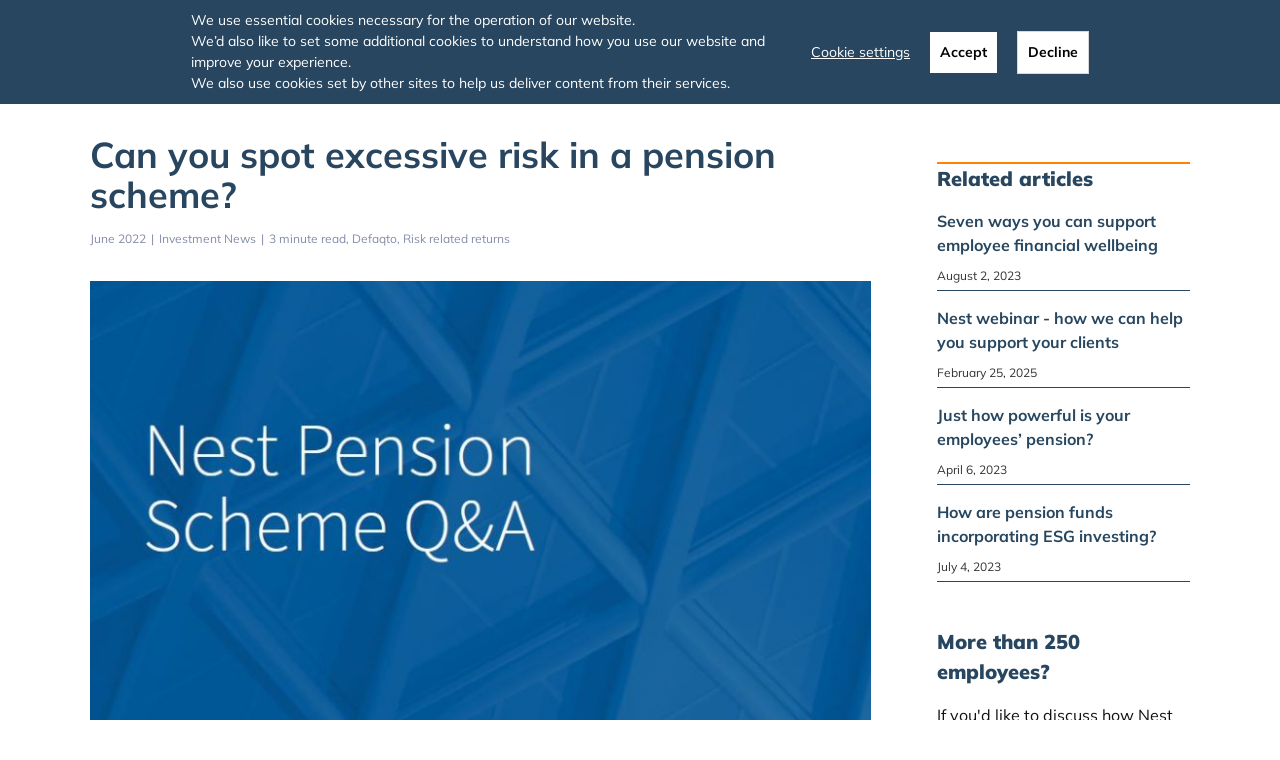

--- FILE ---
content_type: text/html; charset=UTF-8
request_url: https://nestviews.org.uk/can-you-spot-excessive-risk-in-a-pension-scheme/
body_size: 18214
content:
<!DOCTYPE html><html class="avada-html-layout-wide avada-html-header-position-top" lang="en-GB" prefix="og: http://ogp.me/ns# fb: http://ogp.me/ns/fb#"><head><meta http-equiv="X-UA-Compatible" content="IE=edge" /><meta http-equiv="Content-Type" content="text/html; charset=utf-8"/><meta name="viewport" content="width=device-width, initial-scale=1" /><meta name='robots' content='index, follow, max-image-preview:large, max-snippet:-1, max-video-preview:-1' /><link media="all" href="https://nestviews.org.uk/wp-content/cache/autoptimize/css/autoptimize_859152fa06f6523ea468b20a97271762.css" rel="stylesheet"><title>Can you spot excessive risk in a pension scheme? - Nest views</title><meta name="description" content="NEST is the workplace pension scheme set up by the government. At NEST views we share expertise, insight and thought leadership for employers." /><link rel="canonical" href="https://nestviews.org.uk/can-you-spot-excessive-risk-in-a-pension-scheme/" /><meta property="og:locale" content="en_GB" /><meta property="og:type" content="article" /><meta property="og:title" content="Can you spot excessive risk in a pension scheme? - Nest views" /><meta property="og:description" content="NEST is the workplace pension scheme set up by the government. At NEST views we share expertise, insight and thought leadership for employers." /><meta property="og:url" content="https://nestviews.org.uk/can-you-spot-excessive-risk-in-a-pension-scheme/" /><meta property="og:site_name" content="Nest views" /><meta property="article:published_time" content="2022-06-22T16:20:08+00:00" /><meta property="article:modified_time" content="2022-08-03T08:44:09+00:00" /><meta property="og:image" content="https://nestviews.org.uk/wp-content/uploads/2022/06/Defaqto-QA.jpg" /><meta property="og:image:width" content="827" /><meta property="og:image:height" content="496" /><meta property="og:image:type" content="image/jpeg" /><meta name="author" content="Thomas Underwood" /><meta name="twitter:card" content="summary_large_image" /><meta name="twitter:label1" content="Written by" /><meta name="twitter:data1" content="Thomas Underwood" /><meta name="twitter:label2" content="Estimated reading time" /><meta name="twitter:data2" content="3 minutes" /> <script type="application/ld+json" class="yoast-schema-graph">{"@context":"https://schema.org","@graph":[{"@type":"Article","@id":"https://nestviews.org.uk/can-you-spot-excessive-risk-in-a-pension-scheme/#article","isPartOf":{"@id":"https://nestviews.org.uk/can-you-spot-excessive-risk-in-a-pension-scheme/"},"author":{"name":"Thomas Underwood","@id":"https://nestviews.org.uk/#/schema/person/a05aead00d3c7a4f508296935c8ac491"},"headline":"Can you spot excessive risk in a pension scheme?","datePublished":"2022-06-22T16:20:08+00:00","dateModified":"2022-08-03T08:44:09+00:00","mainEntityOfPage":{"@id":"https://nestviews.org.uk/can-you-spot-excessive-risk-in-a-pension-scheme/"},"wordCount":604,"commentCount":0,"publisher":{"@id":"https://nestviews.org.uk/#organization"},"image":{"@id":"https://nestviews.org.uk/can-you-spot-excessive-risk-in-a-pension-scheme/#primaryimage"},"thumbnailUrl":"https://nestviews.org.uk/wp-content/uploads/2022/06/Defaqto-QA.jpg","keywords":["3 minute read","Defaqto","Risk related returns"],"articleSection":["Investment News"],"inLanguage":"en-GB","potentialAction":[{"@type":"CommentAction","name":"Comment","target":["https://nestviews.org.uk/can-you-spot-excessive-risk-in-a-pension-scheme/#respond"]}]},{"@type":"WebPage","@id":"https://nestviews.org.uk/can-you-spot-excessive-risk-in-a-pension-scheme/","url":"https://nestviews.org.uk/can-you-spot-excessive-risk-in-a-pension-scheme/","name":"Can you spot excessive risk in a pension scheme? - Nest views","isPartOf":{"@id":"https://nestviews.org.uk/#website"},"primaryImageOfPage":{"@id":"https://nestviews.org.uk/can-you-spot-excessive-risk-in-a-pension-scheme/#primaryimage"},"image":{"@id":"https://nestviews.org.uk/can-you-spot-excessive-risk-in-a-pension-scheme/#primaryimage"},"thumbnailUrl":"https://nestviews.org.uk/wp-content/uploads/2022/06/Defaqto-QA.jpg","datePublished":"2022-06-22T16:20:08+00:00","dateModified":"2022-08-03T08:44:09+00:00","description":"NEST is the workplace pension scheme set up by the government. At NEST views we share expertise, insight and thought leadership for employers.","breadcrumb":{"@id":"https://nestviews.org.uk/can-you-spot-excessive-risk-in-a-pension-scheme/#breadcrumb"},"inLanguage":"en-GB","potentialAction":[{"@type":"ReadAction","target":["https://nestviews.org.uk/can-you-spot-excessive-risk-in-a-pension-scheme/"]}]},{"@type":"ImageObject","inLanguage":"en-GB","@id":"https://nestviews.org.uk/can-you-spot-excessive-risk-in-a-pension-scheme/#primaryimage","url":"https://nestviews.org.uk/wp-content/uploads/2022/06/Defaqto-QA.jpg","contentUrl":"https://nestviews.org.uk/wp-content/uploads/2022/06/Defaqto-QA.jpg","width":827,"height":496},{"@type":"BreadcrumbList","@id":"https://nestviews.org.uk/can-you-spot-excessive-risk-in-a-pension-scheme/#breadcrumb","itemListElement":[{"@type":"ListItem","position":1,"name":"Home","item":"https://nestviews.org.uk/"},{"@type":"ListItem","position":2,"name":"Can you spot excessive risk in a pension scheme?"}]},{"@type":"WebSite","@id":"https://nestviews.org.uk/#website","url":"https://nestviews.org.uk/","name":"Nest views","description":"Latest views and thought leadership ","publisher":{"@id":"https://nestviews.org.uk/#organization"},"potentialAction":[{"@type":"SearchAction","target":{"@type":"EntryPoint","urlTemplate":"https://nestviews.org.uk/?s={search_term_string}"},"query-input":{"@type":"PropertyValueSpecification","valueRequired":true,"valueName":"search_term_string"}}],"inLanguage":"en-GB"},{"@type":"Organization","@id":"https://nestviews.org.uk/#organization","name":"NEST Corporation","url":"https://nestviews.org.uk/","logo":{"@type":"ImageObject","inLanguage":"en-GB","@id":"https://nestviews.org.uk/#/schema/logo/image/","url":"https://nestviews.org.uk/wp-content/uploads/2018/09/Nest-pensions-180px.png","contentUrl":"https://nestviews.org.uk/wp-content/uploads/2018/09/Nest-pensions-180px.png","width":161,"height":180,"caption":"NEST Corporation"},"image":{"@id":"https://nestviews.org.uk/#/schema/logo/image/"}},{"@type":"Person","@id":"https://nestviews.org.uk/#/schema/person/a05aead00d3c7a4f508296935c8ac491","name":"Thomas Underwood","image":{"@type":"ImageObject","inLanguage":"en-GB","@id":"https://nestviews.org.uk/#/schema/person/image/","url":"https://secure.gravatar.com/avatar/f94b09a2b0dd8c467c613c66110ed0f3ff2eb416b5acd8454ca34456c690fbf4?s=96&d=mm&r=g","contentUrl":"https://secure.gravatar.com/avatar/f94b09a2b0dd8c467c613c66110ed0f3ff2eb416b5acd8454ca34456c690fbf4?s=96&d=mm&r=g","caption":"Thomas Underwood"},"url":"https://nestviews.org.uk/author/thomas-underwood/"}]}</script> <link rel='dns-prefetch' href='//static.addtoany.com' /><link rel="alternate" type="application/rss+xml" title="Nest views &raquo; Feed" href="https://nestviews.org.uk/feed/" /><link rel="alternate" type="application/rss+xml" title="Nest views &raquo; Comments Feed" href="https://nestviews.org.uk/comments/feed/" /><link rel="shortcut icon" href="https://nestviews.org.uk/wp-content/uploads/2018/09/Nest-32px.png" type="image/x-icon" /><link rel="icon" sizes="192x192" href="https://nestviews.org.uk/wp-content/uploads/2018/09/Nest-57px.png"><meta name="msapplication-TileImage" content="https://nestviews.org.uk/wp-content/uploads/2018/09/Nest-72px.png"><link rel="alternate" type="application/rss+xml" title="Nest views &raquo; Can you spot excessive risk in a pension scheme? Comments Feed" href="https://nestviews.org.uk/can-you-spot-excessive-risk-in-a-pension-scheme/feed/" /><link rel="alternate" title="oEmbed (JSON)" type="application/json+oembed" href="https://nestviews.org.uk/wp-json/oembed/1.0/embed?url=https%3A%2F%2Fnestviews.org.uk%2Fcan-you-spot-excessive-risk-in-a-pension-scheme%2F" /><link rel="alternate" title="oEmbed (XML)" type="text/xml+oembed" href="https://nestviews.org.uk/wp-json/oembed/1.0/embed?url=https%3A%2F%2Fnestviews.org.uk%2Fcan-you-spot-excessive-risk-in-a-pension-scheme%2F&#038;format=xml" /><meta name="description" content="Examining unrewarded risk
When it comes to investments, risk isn’t a bad word. A certain amount is necessary for any reward to be gained. Upside risk is the measure of the potential for an investment to gain in value. Measures of downside risk estimate how much the investment could decline in value if market conditions"/><meta property="og:locale" content="en_GB"/><meta property="og:type" content="article"/><meta property="og:site_name" content="Nest views"/><meta property="og:title" content="Can you spot excessive risk in a pension scheme? - Nest views"/><meta property="og:description" content="Examining unrewarded risk
When it comes to investments, risk isn’t a bad word. A certain amount is necessary for any reward to be gained. Upside risk is the measure of the potential for an investment to gain in value. Measures of downside risk estimate how much the investment could decline in value if market conditions"/><meta property="og:url" content="https://nestviews.org.uk/can-you-spot-excessive-risk-in-a-pension-scheme/"/><meta property="article:published_time" content="2022-06-22T16:20:08+00:00"/><meta property="article:modified_time" content="2022-08-03T08:44:09+00:00"/><meta name="author" content="Thomas Underwood"/><meta property="og:image" content="https://nestviews.org.uk/wp-content/uploads/2022/06/Defaqto-QA.jpg"/><meta property="og:image:width" content="827"/><meta property="og:image:height" content="496"/><meta property="og:image:type" content="image/jpeg"/><style id='wp-img-auto-sizes-contain-inline-css' type='text/css'>img:is([sizes=auto i],[sizes^="auto," i]){contain-intrinsic-size:3000px 1500px}
/*# sourceURL=wp-img-auto-sizes-contain-inline-css */</style><style id='addtoany-inline-css' type='text/css'>.addtoany_content{
	margin-top: -10px;
    margin-bottom: 10px;
}

.a2a_kit .a2a_svg {
    border: 1px solid #28465f !important;
    border-radius: 50% !important;
	padding: 2px;
}
/*# sourceURL=addtoany-inline-css */</style><style id='wpgdprc.css-inline-css' type='text/css'>div.wpgdprc .wpgdprc-switch .wpgdprc-switch-inner:before { content: 'Yes'; }
            div.wpgdprc .wpgdprc-switch .wpgdprc-switch-inner:after { content: 'No'; }
        
/*# sourceURL=wpgdprc.css-inline-css */</style><link rel='stylesheet' id='fusion-dynamic-css-css' href='https://nestviews.org.uk/wp-content/uploads/fusion-styles/a3b9922611ca24c6ec9cc1376de717f4.min.css?ver=3.14' type='text/css' media='all' /> <script type="text/javascript" id="addtoany-core-js-before">window.a2a_config=window.a2a_config||{};a2a_config.callbacks=[];a2a_config.overlays=[];a2a_config.templates={};a2a_localize = {
	Share: "Share",
	Save: "Save",
	Subscribe: "Subscribe",
	Email: "Email",
	Bookmark: "Bookmark",
	ShowAll: "Show All",
	ShowLess: "Show less",
	FindServices: "Find service(s)",
	FindAnyServiceToAddTo: "Instantly find any service to add to",
	PoweredBy: "Powered by",
	ShareViaEmail: "Share via email",
	SubscribeViaEmail: "Subscribe via email",
	BookmarkInYourBrowser: "Bookmark in your browser",
	BookmarkInstructions: "Press Ctrl+D or \u2318+D to bookmark this page",
	AddToYourFavorites: "Add to your favourites",
	SendFromWebOrProgram: "Send from any email address or email program",
	EmailProgram: "Email program",
	More: "More&#8230;",
	ThanksForSharing: "Thanks for sharing!",
	ThanksForFollowing: "Thanks for following!"
};

a2a_config.icon_color="transparent,#28465f";

//# sourceURL=addtoany-core-js-before</script> <script type="text/javascript" defer src="https://static.addtoany.com/menu/page.js" id="addtoany-core-js"></script> <script type="text/javascript" src="https://nestviews.org.uk/wp-includes/js/jquery/jquery.min.js?ver=3.7.1" id="jquery-core-js"></script> <link rel="https://api.w.org/" href="https://nestviews.org.uk/wp-json/" /><link rel="alternate" title="JSON" type="application/json" href="https://nestviews.org.uk/wp-json/wp/v2/posts/13713" /><link rel="EditURI" type="application/rsd+xml" title="RSD" href="https://nestviews.org.uk/xmlrpc.php?rsd" /><meta name="generator" content="WordPress 6.9" /><link rel='shortlink' href='https://nestviews.org.uk/?p=13713' /><style type="text/css" id="css-fb-visibility">@media screen and (max-width: 640px){.fusion-no-small-visibility{display:none !important;}body .sm-text-align-center{text-align:center !important;}body .sm-text-align-left{text-align:left !important;}body .sm-text-align-right{text-align:right !important;}body .sm-text-align-justify{text-align:justify !important;}body .sm-flex-align-center{justify-content:center !important;}body .sm-flex-align-flex-start{justify-content:flex-start !important;}body .sm-flex-align-flex-end{justify-content:flex-end !important;}body .sm-mx-auto{margin-left:auto !important;margin-right:auto !important;}body .sm-ml-auto{margin-left:auto !important;}body .sm-mr-auto{margin-right:auto !important;}body .fusion-absolute-position-small{position:absolute;top:auto;width:100%;}.awb-sticky.awb-sticky-small{ position: sticky; top: var(--awb-sticky-offset,0); }}@media screen and (min-width: 641px) and (max-width: 1024px){.fusion-no-medium-visibility{display:none !important;}body .md-text-align-center{text-align:center !important;}body .md-text-align-left{text-align:left !important;}body .md-text-align-right{text-align:right !important;}body .md-text-align-justify{text-align:justify !important;}body .md-flex-align-center{justify-content:center !important;}body .md-flex-align-flex-start{justify-content:flex-start !important;}body .md-flex-align-flex-end{justify-content:flex-end !important;}body .md-mx-auto{margin-left:auto !important;margin-right:auto !important;}body .md-ml-auto{margin-left:auto !important;}body .md-mr-auto{margin-right:auto !important;}body .fusion-absolute-position-medium{position:absolute;top:auto;width:100%;}.awb-sticky.awb-sticky-medium{ position: sticky; top: var(--awb-sticky-offset,0); }}@media screen and (min-width: 1025px){.fusion-no-large-visibility{display:none !important;}body .lg-text-align-center{text-align:center !important;}body .lg-text-align-left{text-align:left !important;}body .lg-text-align-right{text-align:right !important;}body .lg-text-align-justify{text-align:justify !important;}body .lg-flex-align-center{justify-content:center !important;}body .lg-flex-align-flex-start{justify-content:flex-start !important;}body .lg-flex-align-flex-end{justify-content:flex-end !important;}body .lg-mx-auto{margin-left:auto !important;margin-right:auto !important;}body .lg-ml-auto{margin-left:auto !important;}body .lg-mr-auto{margin-right:auto !important;}body .fusion-absolute-position-large{position:absolute;top:auto;width:100%;}.awb-sticky.awb-sticky-large{ position: sticky; top: var(--awb-sticky-offset,0); }}</style> <script type="text/javascript">var doc = document.documentElement;
			doc.setAttribute( 'data-useragent', navigator.userAgent );</script> <style></style><style id='global-styles-inline-css' type='text/css'>:root{--wp--preset--aspect-ratio--square: 1;--wp--preset--aspect-ratio--4-3: 4/3;--wp--preset--aspect-ratio--3-4: 3/4;--wp--preset--aspect-ratio--3-2: 3/2;--wp--preset--aspect-ratio--2-3: 2/3;--wp--preset--aspect-ratio--16-9: 16/9;--wp--preset--aspect-ratio--9-16: 9/16;--wp--preset--color--black: #000000;--wp--preset--color--cyan-bluish-gray: #abb8c3;--wp--preset--color--white: #ffffff;--wp--preset--color--pale-pink: #f78da7;--wp--preset--color--vivid-red: #cf2e2e;--wp--preset--color--luminous-vivid-orange: #ff6900;--wp--preset--color--luminous-vivid-amber: #fcb900;--wp--preset--color--light-green-cyan: #7bdcb5;--wp--preset--color--vivid-green-cyan: #00d084;--wp--preset--color--pale-cyan-blue: #8ed1fc;--wp--preset--color--vivid-cyan-blue: #0693e3;--wp--preset--color--vivid-purple: #9b51e0;--wp--preset--color--awb-color-1: rgba(255,255,255,1);--wp--preset--color--awb-color-2: rgba(246,246,246,1);--wp--preset--color--awb-color-3: rgba(233,241,253,1);--wp--preset--color--awb-color-4: rgba(240,88,88,1);--wp--preset--color--awb-color-5: rgba(116,116,116,1);--wp--preset--color--awb-color-6: rgba(34,136,68,1);--wp--preset--color--awb-color-7: rgba(40,70,95,1);--wp--preset--color--awb-color-8: rgba(51,51,51,1);--wp--preset--color--awb-color-custom-10: rgba(160,206,78,1);--wp--preset--color--awb-color-custom-11: rgba(224,222,222,1);--wp--preset--color--awb-color-custom-12: rgba(0,0,0,1);--wp--preset--color--awb-color-custom-13: rgba(255,130,1,1);--wp--preset--color--awb-color-custom-14: rgba(235,234,234,1);--wp--preset--color--awb-color-custom-15: rgba(229,229,229,1);--wp--preset--color--awb-color-custom-16: rgba(50,89,119,1);--wp--preset--color--awb-color-custom-17: rgba(17,17,17,1);--wp--preset--color--awb-color-custom-18: rgba(249,249,249,1);--wp--preset--gradient--vivid-cyan-blue-to-vivid-purple: linear-gradient(135deg,rgb(6,147,227) 0%,rgb(155,81,224) 100%);--wp--preset--gradient--light-green-cyan-to-vivid-green-cyan: linear-gradient(135deg,rgb(122,220,180) 0%,rgb(0,208,130) 100%);--wp--preset--gradient--luminous-vivid-amber-to-luminous-vivid-orange: linear-gradient(135deg,rgb(252,185,0) 0%,rgb(255,105,0) 100%);--wp--preset--gradient--luminous-vivid-orange-to-vivid-red: linear-gradient(135deg,rgb(255,105,0) 0%,rgb(207,46,46) 100%);--wp--preset--gradient--very-light-gray-to-cyan-bluish-gray: linear-gradient(135deg,rgb(238,238,238) 0%,rgb(169,184,195) 100%);--wp--preset--gradient--cool-to-warm-spectrum: linear-gradient(135deg,rgb(74,234,220) 0%,rgb(151,120,209) 20%,rgb(207,42,186) 40%,rgb(238,44,130) 60%,rgb(251,105,98) 80%,rgb(254,248,76) 100%);--wp--preset--gradient--blush-light-purple: linear-gradient(135deg,rgb(255,206,236) 0%,rgb(152,150,240) 100%);--wp--preset--gradient--blush-bordeaux: linear-gradient(135deg,rgb(254,205,165) 0%,rgb(254,45,45) 50%,rgb(107,0,62) 100%);--wp--preset--gradient--luminous-dusk: linear-gradient(135deg,rgb(255,203,112) 0%,rgb(199,81,192) 50%,rgb(65,88,208) 100%);--wp--preset--gradient--pale-ocean: linear-gradient(135deg,rgb(255,245,203) 0%,rgb(182,227,212) 50%,rgb(51,167,181) 100%);--wp--preset--gradient--electric-grass: linear-gradient(135deg,rgb(202,248,128) 0%,rgb(113,206,126) 100%);--wp--preset--gradient--midnight: linear-gradient(135deg,rgb(2,3,129) 0%,rgb(40,116,252) 100%);--wp--preset--font-size--small: 12px;--wp--preset--font-size--medium: 20px;--wp--preset--font-size--large: 24px;--wp--preset--font-size--x-large: 42px;--wp--preset--font-size--normal: 16px;--wp--preset--font-size--xlarge: 32px;--wp--preset--font-size--huge: 48px;--wp--preset--spacing--20: 0.44rem;--wp--preset--spacing--30: 0.67rem;--wp--preset--spacing--40: 1rem;--wp--preset--spacing--50: 1.5rem;--wp--preset--spacing--60: 2.25rem;--wp--preset--spacing--70: 3.38rem;--wp--preset--spacing--80: 5.06rem;--wp--preset--shadow--natural: 6px 6px 9px rgba(0, 0, 0, 0.2);--wp--preset--shadow--deep: 12px 12px 50px rgba(0, 0, 0, 0.4);--wp--preset--shadow--sharp: 6px 6px 0px rgba(0, 0, 0, 0.2);--wp--preset--shadow--outlined: 6px 6px 0px -3px rgb(255, 255, 255), 6px 6px rgb(0, 0, 0);--wp--preset--shadow--crisp: 6px 6px 0px rgb(0, 0, 0);}:where(.is-layout-flex){gap: 0.5em;}:where(.is-layout-grid){gap: 0.5em;}body .is-layout-flex{display: flex;}.is-layout-flex{flex-wrap: wrap;align-items: center;}.is-layout-flex > :is(*, div){margin: 0;}body .is-layout-grid{display: grid;}.is-layout-grid > :is(*, div){margin: 0;}:where(.wp-block-columns.is-layout-flex){gap: 2em;}:where(.wp-block-columns.is-layout-grid){gap: 2em;}:where(.wp-block-post-template.is-layout-flex){gap: 1.25em;}:where(.wp-block-post-template.is-layout-grid){gap: 1.25em;}.has-black-color{color: var(--wp--preset--color--black) !important;}.has-cyan-bluish-gray-color{color: var(--wp--preset--color--cyan-bluish-gray) !important;}.has-white-color{color: var(--wp--preset--color--white) !important;}.has-pale-pink-color{color: var(--wp--preset--color--pale-pink) !important;}.has-vivid-red-color{color: var(--wp--preset--color--vivid-red) !important;}.has-luminous-vivid-orange-color{color: var(--wp--preset--color--luminous-vivid-orange) !important;}.has-luminous-vivid-amber-color{color: var(--wp--preset--color--luminous-vivid-amber) !important;}.has-light-green-cyan-color{color: var(--wp--preset--color--light-green-cyan) !important;}.has-vivid-green-cyan-color{color: var(--wp--preset--color--vivid-green-cyan) !important;}.has-pale-cyan-blue-color{color: var(--wp--preset--color--pale-cyan-blue) !important;}.has-vivid-cyan-blue-color{color: var(--wp--preset--color--vivid-cyan-blue) !important;}.has-vivid-purple-color{color: var(--wp--preset--color--vivid-purple) !important;}.has-black-background-color{background-color: var(--wp--preset--color--black) !important;}.has-cyan-bluish-gray-background-color{background-color: var(--wp--preset--color--cyan-bluish-gray) !important;}.has-white-background-color{background-color: var(--wp--preset--color--white) !important;}.has-pale-pink-background-color{background-color: var(--wp--preset--color--pale-pink) !important;}.has-vivid-red-background-color{background-color: var(--wp--preset--color--vivid-red) !important;}.has-luminous-vivid-orange-background-color{background-color: var(--wp--preset--color--luminous-vivid-orange) !important;}.has-luminous-vivid-amber-background-color{background-color: var(--wp--preset--color--luminous-vivid-amber) !important;}.has-light-green-cyan-background-color{background-color: var(--wp--preset--color--light-green-cyan) !important;}.has-vivid-green-cyan-background-color{background-color: var(--wp--preset--color--vivid-green-cyan) !important;}.has-pale-cyan-blue-background-color{background-color: var(--wp--preset--color--pale-cyan-blue) !important;}.has-vivid-cyan-blue-background-color{background-color: var(--wp--preset--color--vivid-cyan-blue) !important;}.has-vivid-purple-background-color{background-color: var(--wp--preset--color--vivid-purple) !important;}.has-black-border-color{border-color: var(--wp--preset--color--black) !important;}.has-cyan-bluish-gray-border-color{border-color: var(--wp--preset--color--cyan-bluish-gray) !important;}.has-white-border-color{border-color: var(--wp--preset--color--white) !important;}.has-pale-pink-border-color{border-color: var(--wp--preset--color--pale-pink) !important;}.has-vivid-red-border-color{border-color: var(--wp--preset--color--vivid-red) !important;}.has-luminous-vivid-orange-border-color{border-color: var(--wp--preset--color--luminous-vivid-orange) !important;}.has-luminous-vivid-amber-border-color{border-color: var(--wp--preset--color--luminous-vivid-amber) !important;}.has-light-green-cyan-border-color{border-color: var(--wp--preset--color--light-green-cyan) !important;}.has-vivid-green-cyan-border-color{border-color: var(--wp--preset--color--vivid-green-cyan) !important;}.has-pale-cyan-blue-border-color{border-color: var(--wp--preset--color--pale-cyan-blue) !important;}.has-vivid-cyan-blue-border-color{border-color: var(--wp--preset--color--vivid-cyan-blue) !important;}.has-vivid-purple-border-color{border-color: var(--wp--preset--color--vivid-purple) !important;}.has-vivid-cyan-blue-to-vivid-purple-gradient-background{background: var(--wp--preset--gradient--vivid-cyan-blue-to-vivid-purple) !important;}.has-light-green-cyan-to-vivid-green-cyan-gradient-background{background: var(--wp--preset--gradient--light-green-cyan-to-vivid-green-cyan) !important;}.has-luminous-vivid-amber-to-luminous-vivid-orange-gradient-background{background: var(--wp--preset--gradient--luminous-vivid-amber-to-luminous-vivid-orange) !important;}.has-luminous-vivid-orange-to-vivid-red-gradient-background{background: var(--wp--preset--gradient--luminous-vivid-orange-to-vivid-red) !important;}.has-very-light-gray-to-cyan-bluish-gray-gradient-background{background: var(--wp--preset--gradient--very-light-gray-to-cyan-bluish-gray) !important;}.has-cool-to-warm-spectrum-gradient-background{background: var(--wp--preset--gradient--cool-to-warm-spectrum) !important;}.has-blush-light-purple-gradient-background{background: var(--wp--preset--gradient--blush-light-purple) !important;}.has-blush-bordeaux-gradient-background{background: var(--wp--preset--gradient--blush-bordeaux) !important;}.has-luminous-dusk-gradient-background{background: var(--wp--preset--gradient--luminous-dusk) !important;}.has-pale-ocean-gradient-background{background: var(--wp--preset--gradient--pale-ocean) !important;}.has-electric-grass-gradient-background{background: var(--wp--preset--gradient--electric-grass) !important;}.has-midnight-gradient-background{background: var(--wp--preset--gradient--midnight) !important;}.has-small-font-size{font-size: var(--wp--preset--font-size--small) !important;}.has-medium-font-size{font-size: var(--wp--preset--font-size--medium) !important;}.has-large-font-size{font-size: var(--wp--preset--font-size--large) !important;}.has-x-large-font-size{font-size: var(--wp--preset--font-size--x-large) !important;}
/*# sourceURL=global-styles-inline-css */</style><style id='wp-block-library-inline-css' type='text/css'>:root{--wp-block-synced-color:#7a00df;--wp-block-synced-color--rgb:122,0,223;--wp-bound-block-color:var(--wp-block-synced-color);--wp-editor-canvas-background:#ddd;--wp-admin-theme-color:#007cba;--wp-admin-theme-color--rgb:0,124,186;--wp-admin-theme-color-darker-10:#006ba1;--wp-admin-theme-color-darker-10--rgb:0,107,160.5;--wp-admin-theme-color-darker-20:#005a87;--wp-admin-theme-color-darker-20--rgb:0,90,135;--wp-admin-border-width-focus:2px}@media (min-resolution:192dpi){:root{--wp-admin-border-width-focus:1.5px}}.wp-element-button{cursor:pointer}:root .has-very-light-gray-background-color{background-color:#eee}:root .has-very-dark-gray-background-color{background-color:#313131}:root .has-very-light-gray-color{color:#eee}:root .has-very-dark-gray-color{color:#313131}:root .has-vivid-green-cyan-to-vivid-cyan-blue-gradient-background{background:linear-gradient(135deg,#00d084,#0693e3)}:root .has-purple-crush-gradient-background{background:linear-gradient(135deg,#34e2e4,#4721fb 50%,#ab1dfe)}:root .has-hazy-dawn-gradient-background{background:linear-gradient(135deg,#faaca8,#dad0ec)}:root .has-subdued-olive-gradient-background{background:linear-gradient(135deg,#fafae1,#67a671)}:root .has-atomic-cream-gradient-background{background:linear-gradient(135deg,#fdd79a,#004a59)}:root .has-nightshade-gradient-background{background:linear-gradient(135deg,#330968,#31cdcf)}:root .has-midnight-gradient-background{background:linear-gradient(135deg,#020381,#2874fc)}:root{--wp--preset--font-size--normal:16px;--wp--preset--font-size--huge:42px}.has-regular-font-size{font-size:1em}.has-larger-font-size{font-size:2.625em}.has-normal-font-size{font-size:var(--wp--preset--font-size--normal)}.has-huge-font-size{font-size:var(--wp--preset--font-size--huge)}.has-text-align-center{text-align:center}.has-text-align-left{text-align:left}.has-text-align-right{text-align:right}.has-fit-text{white-space:nowrap!important}#end-resizable-editor-section{display:none}.aligncenter{clear:both}.items-justified-left{justify-content:flex-start}.items-justified-center{justify-content:center}.items-justified-right{justify-content:flex-end}.items-justified-space-between{justify-content:space-between}.screen-reader-text{border:0;clip-path:inset(50%);height:1px;margin:-1px;overflow:hidden;padding:0;position:absolute;width:1px;word-wrap:normal!important}.screen-reader-text:focus{background-color:#ddd;clip-path:none;color:#444;display:block;font-size:1em;height:auto;left:5px;line-height:normal;padding:15px 23px 14px;text-decoration:none;top:5px;width:auto;z-index:100000}html :where(.has-border-color){border-style:solid}html :where([style*=border-top-color]){border-top-style:solid}html :where([style*=border-right-color]){border-right-style:solid}html :where([style*=border-bottom-color]){border-bottom-style:solid}html :where([style*=border-left-color]){border-left-style:solid}html :where([style*=border-width]){border-style:solid}html :where([style*=border-top-width]){border-top-style:solid}html :where([style*=border-right-width]){border-right-style:solid}html :where([style*=border-bottom-width]){border-bottom-style:solid}html :where([style*=border-left-width]){border-left-style:solid}html :where(img[class*=wp-image-]){height:auto;max-width:100%}:where(figure){margin:0 0 1em}html :where(.is-position-sticky){--wp-admin--admin-bar--position-offset:var(--wp-admin--admin-bar--height,0px)}@media screen and (max-width:600px){html :where(.is-position-sticky){--wp-admin--admin-bar--position-offset:0px}}
/*wp_block_styles_on_demand_placeholder:6979802c1af03*/
/*# sourceURL=wp-block-library-inline-css */</style><style id='wp-block-library-theme-inline-css' type='text/css'>.wp-block-audio :where(figcaption){color:#555;font-size:13px;text-align:center}.is-dark-theme .wp-block-audio :where(figcaption){color:#ffffffa6}.wp-block-audio{margin:0 0 1em}.wp-block-code{border:1px solid #ccc;border-radius:4px;font-family:Menlo,Consolas,monaco,monospace;padding:.8em 1em}.wp-block-embed :where(figcaption){color:#555;font-size:13px;text-align:center}.is-dark-theme .wp-block-embed :where(figcaption){color:#ffffffa6}.wp-block-embed{margin:0 0 1em}.blocks-gallery-caption{color:#555;font-size:13px;text-align:center}.is-dark-theme .blocks-gallery-caption{color:#ffffffa6}:root :where(.wp-block-image figcaption){color:#555;font-size:13px;text-align:center}.is-dark-theme :root :where(.wp-block-image figcaption){color:#ffffffa6}.wp-block-image{margin:0 0 1em}.wp-block-pullquote{border-bottom:4px solid;border-top:4px solid;color:currentColor;margin-bottom:1.75em}.wp-block-pullquote :where(cite),.wp-block-pullquote :where(footer),.wp-block-pullquote__citation{color:currentColor;font-size:.8125em;font-style:normal;text-transform:uppercase}.wp-block-quote{border-left:.25em solid;margin:0 0 1.75em;padding-left:1em}.wp-block-quote cite,.wp-block-quote footer{color:currentColor;font-size:.8125em;font-style:normal;position:relative}.wp-block-quote:where(.has-text-align-right){border-left:none;border-right:.25em solid;padding-left:0;padding-right:1em}.wp-block-quote:where(.has-text-align-center){border:none;padding-left:0}.wp-block-quote.is-large,.wp-block-quote.is-style-large,.wp-block-quote:where(.is-style-plain){border:none}.wp-block-search .wp-block-search__label{font-weight:700}.wp-block-search__button{border:1px solid #ccc;padding:.375em .625em}:where(.wp-block-group.has-background){padding:1.25em 2.375em}.wp-block-separator.has-css-opacity{opacity:.4}.wp-block-separator{border:none;border-bottom:2px solid;margin-left:auto;margin-right:auto}.wp-block-separator.has-alpha-channel-opacity{opacity:1}.wp-block-separator:not(.is-style-wide):not(.is-style-dots){width:100px}.wp-block-separator.has-background:not(.is-style-dots){border-bottom:none;height:1px}.wp-block-separator.has-background:not(.is-style-wide):not(.is-style-dots){height:2px}.wp-block-table{margin:0 0 1em}.wp-block-table td,.wp-block-table th{word-break:normal}.wp-block-table :where(figcaption){color:#555;font-size:13px;text-align:center}.is-dark-theme .wp-block-table :where(figcaption){color:#ffffffa6}.wp-block-video :where(figcaption){color:#555;font-size:13px;text-align:center}.is-dark-theme .wp-block-video :where(figcaption){color:#ffffffa6}.wp-block-video{margin:0 0 1em}:root :where(.wp-block-template-part.has-background){margin-bottom:0;margin-top:0;padding:1.25em 2.375em}
/*# sourceURL=/wp-includes/css/dist/block-library/theme.min.css */</style><style id='classic-theme-styles-inline-css' type='text/css'>/*! This file is auto-generated */
.wp-block-button__link{color:#fff;background-color:#32373c;border-radius:9999px;box-shadow:none;text-decoration:none;padding:calc(.667em + 2px) calc(1.333em + 2px);font-size:1.125em}.wp-block-file__button{background:#32373c;color:#fff;text-decoration:none}
/*# sourceURL=/wp-includes/css/classic-themes.min.css */</style></head><body class="wp-singular post-template-default single single-post postid-13713 single-format-standard wp-theme-Avada has-sidebar fusion-image-hovers fusion-pagination-sizing fusion-button_type-flat fusion-button_span-no fusion-button_gradient-linear avada-image-rollover-circle-yes avada-image-rollover-no fusion-body ltr no-tablet-sticky-header no-mobile-sticky-header no-mobile-slidingbar no-mobile-totop avada-has-rev-slider-styles fusion-disable-outline fusion-sub-menu-fade mobile-logo-pos-left layout-wide-mode avada-has-boxed-modal-shadow-none layout-scroll-offset-full avada-has-zero-margin-offset-top fusion-top-header menu-text-align-center mobile-menu-design-modern fusion-show-pagination-text fusion-header-layout-v1 avada-responsive avada-footer-fx-none avada-menu-highlight-style-textcolor fusion-search-form-classic fusion-main-menu-search-overlay fusion-avatar-square avada-dropdown-styles avada-blog-layout-large avada-blog-archive-layout-grid avada-header-shadow-no avada-menu-icon-position-left avada-has-pagetitle-bg-parallax avada-has-mobile-menu-search avada-has-main-nav-search-icon avada-has-breadcrumb-mobile-hidden avada-has-titlebar-hide avada-has-pagination-padding avada-flyout-menu-direction-fade avada-ec-views-v1" data-awb-post-id="13713"> <a class="skip-link screen-reader-text" href="#content">Skip to content</a><div id="boxed-wrapper"><div id="wrapper" class="fusion-wrapper"><div id="home" style="position:relative;top:-1px;"></div><header class="fusion-header-wrapper"><div class="fusion-header-v1 fusion-logo-alignment fusion-logo-left fusion-sticky-menu- fusion-sticky-logo-1 fusion-mobile-logo-1  fusion-mobile-menu-design-modern"><div class="fusion-header-sticky-height"></div><div class="fusion-header"><div class="fusion-row"><div class="fusion-logo" data-margin-top="15px" data-margin-bottom="15px" data-margin-left="0px" data-margin-right="0px"> <a class="fusion-logo-link"  href="https://nestviews.org.uk/" > <img src="https://nestviews.org.uk/wp-content/uploads/2022/01/updated-nest-logo-small.png" srcset="https://nestviews.org.uk/wp-content/uploads/2022/01/updated-nest-logo-small.png 1x, https://nestviews.org.uk/wp-content/uploads/2022/01/updated-nest-logo-small-retina.png 2x" width="45" height="50" style="max-height:50px;height:auto;" alt="Nest views Logo" data-retina_logo_url="https://nestviews.org.uk/wp-content/uploads/2022/01/updated-nest-logo-small-retina.png" class="fusion-standard-logo" /> <img src="https://nestviews.org.uk/wp-content/uploads/2022/01/updated-nest-logo-small.png" srcset="https://nestviews.org.uk/wp-content/uploads/2022/01/updated-nest-logo-small.png 1x, https://nestviews.org.uk/wp-content/uploads/2022/01/updated-nest-logo-small-retina.png 2x" width="45" height="50" style="max-height:50px;height:auto;" alt="Nest views Logo" data-retina_logo_url="https://nestviews.org.uk/wp-content/uploads/2022/01/updated-nest-logo-small-retina.png" class="fusion-mobile-logo" /> <img src="https://nestviews.org.uk/wp-content/uploads/2022/01/updated-nest-logo-small.png" srcset="https://nestviews.org.uk/wp-content/uploads/2022/01/updated-nest-logo-small.png 1x, https://nestviews.org.uk/wp-content/uploads/2022/01/updated-nest-logo-small-retina.png 2x" width="45" height="50" style="max-height:50px;height:auto;" alt="Nest views Logo" data-retina_logo_url="https://nestviews.org.uk/wp-content/uploads/2022/01/updated-nest-logo-small-retina.png" class="fusion-sticky-logo" /> </a></div><nav class="fusion-main-menu" aria-label="Main Menu"><div class="fusion-overlay-search"><form role="search" class="searchform fusion-search-form  fusion-search-form-classic" method="get" action="https://nestviews.org.uk/"><div class="fusion-search-form-content"><div class="fusion-search-field search-field"> <label><span class="screen-reader-text">Search for:</span> <input type="search" value="" name="s" class="s" placeholder="Search..." required aria-required="true" aria-label="Search..."/> </label></div><div class="fusion-search-button search-button"> <input type="submit" class="fusion-search-submit searchsubmit" aria-label="Search" value="&#xf002;" /></div></div></form><div class="fusion-search-spacer"></div><a href="#" role="button" aria-label="Close Search" class="fusion-close-search"></a></div><ul id="menu-main-menu" class="fusion-menu"><li  id="menu-item-12901"  class="menu-item menu-item-type-post_type menu-item-object-page menu-item-12901"  data-item-id="12901"><a  href="https://nestviews.org.uk/investment-news/" class="fusion-textcolor-highlight"><span class="menu-text">Investment News</span></a></li><li  id="menu-item-12900"  class="menu-item menu-item-type-post_type menu-item-object-page menu-item-12900"  data-item-id="12900"><a  href="https://nestviews.org.uk/news-and-research/" class="fusion-textcolor-highlight"><span class="menu-text">News and Research</span></a></li><li  id="menu-item-12899"  class="menu-item menu-item-type-post_type menu-item-object-page menu-item-12899"  data-item-id="12899"><a  href="https://nestviews.org.uk/employee-engagement/" class="fusion-textcolor-highlight"><span class="menu-text">Employee Engagement</span></a></li><li  id="menu-item-12955"  class="menu-item menu-item-type-post_type menu-item-object-page menu-item-12955"  data-item-id="12955"><a  href="https://nestviews.org.uk/financial-wellbeing/" class="fusion-textcolor-highlight"><span class="menu-text">Financial Wellbeing</span></a></li><li class="fusion-custom-menu-item fusion-main-menu-search fusion-search-overlay"><a class="fusion-main-menu-icon" href="#" aria-label="Search" data-title="Search" title="Search" role="button" aria-expanded="false"></a></li></ul></nav><div class="fusion-mobile-menu-icons"> <a href="#" class="fusion-icon awb-icon-bars" aria-label="Toggle mobile menu" aria-expanded="false"></a> <a href="#" class="fusion-icon awb-icon-search" aria-label="Toggle mobile search"></a></div><nav class="fusion-mobile-nav-holder fusion-mobile-menu-text-align-left" aria-label="Main Menu Mobile"></nav><div class="fusion-clearfix"></div><div class="fusion-mobile-menu-search"><form role="search" class="searchform fusion-search-form  fusion-search-form-classic" method="get" action="https://nestviews.org.uk/"><div class="fusion-search-form-content"><div class="fusion-search-field search-field"> <label><span class="screen-reader-text">Search for:</span> <input type="search" value="" name="s" class="s" placeholder="Search..." required aria-required="true" aria-label="Search..."/> </label></div><div class="fusion-search-button search-button"> <input type="submit" class="fusion-search-submit searchsubmit" aria-label="Search" value="&#xf002;" /></div></div></form></div></div></div></div><div class="fusion-clearfix"></div></header><div id="sliders-container" class="fusion-slider-visibility"></div><main id="main" class="clearfix "><div class="fusion-row" style=""><section id="content" style="float: left;"><article id="post-13713" class="post post-13713 type-post status-publish format-standard has-post-thumbnail hentry category-investment-news tag-3-minute-read tag-defaqto tag-risk-related-returns"><div class="fusion-post-title-meta-wrap"><h1 class="entry-title fusion-post-title">Can you spot excessive risk in a pension scheme?</h1><div class="fusion-meta-info"><div class="fusion-meta-info-wrapper"><span class="vcard rich-snippet-hidden"><span class="fn"><a href="https://nestviews.org.uk/author/thomas-underwood/" title="Posts by Thomas Underwood" rel="author">Thomas Underwood</a></span></span><span class="updated rich-snippet-hidden">2022-08-03T08:44:09+00:00</span><span>June 2022</span><span class="fusion-inline-sep">|</span>Categories: <a href="https://nestviews.org.uk/category/investment-news/" rel="category tag">Investment News</a><span class="fusion-inline-sep">|</span><span class="meta-tags">Tags: <a href="https://nestviews.org.uk/tag/3-minute-read/" rel="tag">3 minute read</a>, <a href="https://nestviews.org.uk/tag/defaqto/" rel="tag">Defaqto</a>, <a href="https://nestviews.org.uk/tag/risk-related-returns/" rel="tag">Risk related returns</a></span><span class="fusion-inline-sep">|</span></div></div></div><div class="fusion-flexslider flexslider fusion-flexslider-loading post-slideshow fusion-post-slideshow"><ul class="slides"><li> <a href="https://nestviews.org.uk/wp-content/uploads/2022/06/Defaqto-QA.jpg" data-rel="iLightbox[gallery13713]" title="" data-title="Defaqto Q&#038;A" data-caption="" aria-label="Defaqto Q&#038;A"> <span class="screen-reader-text">View Larger Image</span> <img width="827" height="496" src="https://nestviews.org.uk/wp-content/uploads/2022/06/Defaqto-QA.jpg" class="attachment-full size-full wp-post-image" alt="" decoding="async" fetchpriority="high" srcset="https://nestviews.org.uk/wp-content/uploads/2022/06/Defaqto-QA-200x120.jpg 200w, https://nestviews.org.uk/wp-content/uploads/2022/06/Defaqto-QA-400x240.jpg 400w, https://nestviews.org.uk/wp-content/uploads/2022/06/Defaqto-QA-600x360.jpg 600w, https://nestviews.org.uk/wp-content/uploads/2022/06/Defaqto-QA-800x480.jpg 800w, https://nestviews.org.uk/wp-content/uploads/2022/06/Defaqto-QA.jpg 827w" sizes="(max-width: 800px) 100vw, 800px" /> </a></li></ul></div><div class="post-content"><div class="addtoany_share_save_container addtoany_content addtoany_content_top"><div class="a2a_kit a2a_kit_size_26 addtoany_list" data-a2a-url="https://nestviews.org.uk/can-you-spot-excessive-risk-in-a-pension-scheme/" data-a2a-title="Can you spot excessive risk in a pension scheme?"><a class="a2a_button_twitter" href="https://www.addtoany.com/add_to/twitter?linkurl=https%3A%2F%2Fnestviews.org.uk%2Fcan-you-spot-excessive-risk-in-a-pension-scheme%2F&amp;linkname=Can%20you%20spot%20excessive%20risk%20in%20a%20pension%20scheme%3F" title="Twitter" rel="nofollow noopener" target="_blank"></a><a class="a2a_button_linkedin" href="https://www.addtoany.com/add_to/linkedin?linkurl=https%3A%2F%2Fnestviews.org.uk%2Fcan-you-spot-excessive-risk-in-a-pension-scheme%2F&amp;linkname=Can%20you%20spot%20excessive%20risk%20in%20a%20pension%20scheme%3F" title="LinkedIn" rel="nofollow noopener" target="_blank"></a></div></div><h3 class="SummaryText">Examining unrewarded risk</h3><p>When it comes to investments, risk isn’t a bad word. A certain amount is necessary for any reward to be gained. Upside risk is the measure of the potential for an investment to gain in value. Measures of downside risk estimate how much the investment could decline in value if market conditions changed. Some measures reveal the worst-case scenario that shows an investor exactly how much they stand to lose.</p><p>Although the majority of pension savers are by no means financial experts, knowing that their pension schemes seek to minimise the downside is an important factor in building trust in the industry. After all, the dot.com bubble, the 2008 global financial crash and the coronavirus outbreak have demonstrated to the public that their life savings – not to mention the prospect of a comfortable retirement – are at risk. It’s a provider’s responsibility to try to effectively manage this risk to protect their members’ funds.</p><p>As Mark Fawcett, Nest’s Chief Investment Officer explains, ‘Too often the pensions industry talks about investment performance without considering the risk taken. And yet we know from our research that many pension savers want steady, smooth returns instead of high volatility… All pension schemes can help build confidence in savers by focusing on achieving the best risk-adjusted returns for members, and moving away from often misleading short-term, headline returns.’.</p><h3 class="SummaryText">Why is it so important to identify a scheme’s unrewarded risk?</h3><p>Firstly, schemes that do better on a risk-adjusted basis are likely to produce a smoother experience in challenging markets. That’s important for members because we know from our research that the DC generation are very loss averse and value steady returns over high octane growth.</p><p>Secondly, taking less risk or reducing volatility means there’ll be a smaller spread of returns between members retiring at a similar time and members of different ages, so all members are more likely to have a fairer experience. With higher risk funds, some people may get really high returns and others may get the opposite. We don’t think that’s fair or right for our members, which is one of the reasons we’ve designed our strategy the way we have.</p><h3>So how can you identify which funds have taken on too much risk?</h3><p>That’s where Sortino ratios come in. They represent a portfolio’s risk adjusted return, but only considering how much downside was experienced to get there.</p><p>Nest commissioned Defaqto to conduct an independent fact-based review of the Nest pension scheme. Defaqto included Sortino ratios as one of the measures to show how Nest ranked amongst the best and worst performing providers and Nest has been in the top quintile over both three and five years to the end of August 2021.</p><p>Sortino ratios for the default funds are shown in the table below. A higher number indicates better downside risk-adjusted performance.</p><h2 id="tablepress-6-name" class="tablepress-table-name tablepress-table-name-id-6">Sortino ratios using 0% hurdle rate</h2><table id="tablepress-6" class="tablepress tablepress-id-6" aria-labelledby="tablepress-6-name"><thead><tr class="row-1"><th class="column-1">Provider</th><th class="column-2">3 years</th><th class="column-3">5 years</th></tr></thead><tbody class="row-striping row-hover"><tr class="row-2"><td class="column-1">Average</td><td class="column-2">0.98</td><td class="column-3">1.29</td></tr><tr class="row-3"><td class="column-1">Aegon<br /></td><td class="column-2">0.99</td><td class="column-3">1.34</td></tr><tr class="row-4"><td class="column-1">Aon</td><td class="column-2">1.38</td><td class="column-3">1.84</td></tr><tr class="row-5"><td class="column-1">Atlas Master Trust</td><td class="column-2">1.08</td><td class="column-3">1.39</td></tr><tr class="row-6"><td class="column-1">Aviva</td><td class="column-2">0.99</td><td class="column-3">1.3<br /></td></tr><tr class="row-7"><td class="column-1">B&amp;CE (The People's Pension)</td><td class="column-2">1.07</td><td class="column-3">1.33</td></tr><tr class="row-8"><td class="column-1">Ensign</td><td class="column-2">1.03</td><td class="column-3">1.34</td></tr><tr class="row-9"><td class="column-1">Evolve Pensions</td><td class="column-2">1.37</td><td class="column-3">1.74</td></tr><tr class="row-10"><td class="column-1">Hargreaves Lansdown</td><td class="column-2">0.99</td><td class="column-3">1.3</td></tr><tr class="row-11"><td class="column-1">Intelligent Money</td><td class="column-2">0.84</td><td class="column-3">0.96</td></tr><tr class="row-12"><td class="column-1">Legal &amp; General</td><td class="column-2">1.13</td><td class="column-3">1.31</td></tr><tr class="row-13"><td class="column-1">Lewis &amp; Co</td><td class="column-2">0.69</td><td class="column-3">1.12</td></tr><tr class="row-14"><td class="column-1">Mercer Growth</td><td class="column-2">0.87</td><td class="column-3">1.27</td></tr><tr class="row-15"><td class="column-1">National Pension Trust (NPT)</td><td class="column-2">1.34</td><td class="column-3">1.66</td></tr><tr class="row-16"><td class="column-1">Nest</td><td class="column-2">1.24</td><td class="column-3">1.55</td></tr><tr class="row-17"><td class="column-1">NOW: Pensions</td><td class="column-2">0.93</td><td class="column-3">1.01</td></tr><tr class="row-18"><td class="column-1">Royal London</td><td class="column-2">0.73</td><td class="column-3">1.12</td></tr><tr class="row-19"><td class="column-1">Scottish Widows</td><td class="column-2">0.74</td><td class="column-3">1.02</td></tr><tr class="row-20"><td class="column-1">Smart Pension</td><td class="column-2">0.84</td><td class="column-3">1.21</td></tr><tr class="row-21"><td class="column-1">Standard Life</td><td class="column-2">0.68</td><td class="column-3">0.91</td></tr><tr class="row-22"><td class="column-1">Workers Pension Trust (WPT)</td><td class="column-2">0.72</td><td class="column-3">1.13</td></tr></tbody></table><p>Download the full report from <a href="https://nestviews.org.uk/wp-content/uploads/2022/06/DEF3651-Nest-QA-2022-web-v2.pdf" target="_blank" rel="noopener">Defaqto</a>.</p><p>Defaqto is a leading financial information, ratings and fintech business. Its unbiased star ratings help consumers, financial institutions and financial advisers make better informed decisions.</p><p>Nest is the UK’s largest auto-enrolment compliant workplace pension scheme, which is used by 10 million savers and at the end of December 2021 had over £23bn invested on behalf of members.</p><p>Nest is one of only four Master Trust based schemes to hold a Defaqto 5 Star Rating and has done so consistently for five years. To put this accolade into perspective, 87% of Master Trusts and 66% of all retail workplace pension schemes on the Defaqto database have a lower rating.</p></div><section class="related-posts single-related-posts"><div class="fusion-title fusion-title-size-two sep-none fusion-sep-none" style="margin-top:0px;margin-bottom:31px;"><h2 class="title-heading-left" style="margin:0;"> Related Posts</h2></div><div class="awb-carousel awb-swiper awb-swiper-carousel fusion-carousel-title-below-image" data-imagesize="fixed" data-metacontent="yes" data-autoplay="no" data-touchscroll="no" data-columns="3" data-itemmargin="44px" data-itemwidth="180" data-scrollitems=""><div class="swiper-wrapper"><div class="swiper-slide"><div class="fusion-carousel-item-wrapper"><div  class="fusion-image-wrapper fusion-image-size-fixed" aria-haspopup="true"> <a href="https://nestviews.org.uk/nest-webinar-how-we-can-help-you-support-your-clients/" aria-label="Nest webinar &#8211; how we can help you support your clients"><div class="fusion-placeholder-image" data-origheight="150" data-origwidth="100%" style="width:100%;height:150px;"></div> </a></div><h4 class="fusion-carousel-title"> <a class="fusion-related-posts-title-link" href="https://nestviews.org.uk/nest-webinar-how-we-can-help-you-support-your-clients/" target="_self" title="Nest webinar &#8211; how we can help you support your clients">Nest webinar &#8211; how we can help you support your clients</a></h4><div class="fusion-carousel-meta"> <span class="fusion-date">February 2025</span> <span class="fusion-inline-sep">|</span> <span><a href="https://nestviews.org.uk/nest-webinar-how-we-can-help-you-support-your-clients/#respond">0 Comments</a></span></div></div></div><div class="swiper-slide"><div class="fusion-carousel-item-wrapper"><div  class="fusion-image-wrapper fusion-image-size-fixed" aria-haspopup="true"> <a href="https://nestviews.org.uk/nest-virtual-roundtable-investment-update-and-retirement-roadmap/" aria-label="Nest virtual roundtable &#8211; investment update and retirement roadmap"><div class="fusion-placeholder-image" data-origheight="150" data-origwidth="100%" style="width:100%;height:150px;"></div> </a></div><h4 class="fusion-carousel-title"> <a class="fusion-related-posts-title-link" href="https://nestviews.org.uk/nest-virtual-roundtable-investment-update-and-retirement-roadmap/" target="_self" title="Nest virtual roundtable &#8211; investment update and retirement roadmap">Nest virtual roundtable &#8211; investment update and retirement roadmap</a></h4><div class="fusion-carousel-meta"> <span class="fusion-date">December 2024</span> <span class="fusion-inline-sep">|</span> <span><a href="https://nestviews.org.uk/nest-virtual-roundtable-investment-update-and-retirement-roadmap/#respond">0 Comments</a></span></div></div></div><div class="swiper-slide"><div class="fusion-carousel-item-wrapper"><div  class="fusion-image-wrapper fusion-image-size-fixed" aria-haspopup="true"> <a href="https://nestviews.org.uk/nest-explores-renewable-energy-with-octopus-energy-generation/" aria-label="Nest explores renewable energy with Octopus Energy Generation"><div class="fusion-placeholder-image" data-origheight="150" data-origwidth="100%" style="width:100%;height:150px;"></div> </a></div><h4 class="fusion-carousel-title"> <a class="fusion-related-posts-title-link" href="https://nestviews.org.uk/nest-explores-renewable-energy-with-octopus-energy-generation/" target="_self" title="Nest explores renewable energy with Octopus Energy Generation">Nest explores renewable energy with Octopus Energy Generation</a></h4><div class="fusion-carousel-meta"> <span class="fusion-date">November 2024</span> <span class="fusion-inline-sep">|</span> <span><a href="https://nestviews.org.uk/nest-explores-renewable-energy-with-octopus-energy-generation/#respond">0 Comments</a></span></div></div></div></div></div></section></article></section><aside id="sidebar" class="sidebar fusion-widget-area fusion-content-widget-area fusion-sidebar-right fusion-blogsidebar" style="float: right;" data=""><section id="widget_crp-2" class="widget crp_posts_list_widget" style="border-style: solid;border-color:transparent;border-width:0px;"><div class="heading"><h4 class="widget-title">Related articles</h4></div><div class="crp_related crp_related_widget    crp-text-only"><ul><li class="custom-related-post-item"><b><a href="https://nestviews.org.uk/seven-ways-you-can-support-employee-financial-wellbeing/"     class="crp_link post-14093"><span class="crp_title">Seven ways you can support employee financial wellbeing</span></a><span class="crp_date"> August 2, 2023</span> </b></li><li class="custom-related-post-item"><b><a href="https://nestviews.org.uk/nest-webinar-how-we-can-help-you-support-your-clients/"     class="crp_link post-14434"><span class="crp_title">Nest webinar - how we can help you support your clients</span></a><span class="crp_date"> February 25, 2025</span> </b></li><li class="custom-related-post-item"><b><a href="https://nestviews.org.uk/just-how-powerful-is-your-employees-pension/"     class="crp_link post-13961"><span class="crp_title">Just how powerful is your employees’ pension?</span></a><span class="crp_date"> April 6, 2023</span> </b></li><li class="custom-related-post-item"><b><a href="https://nestviews.org.uk/how-are-pension-funds-incorporating-esg-investing/"     class="crp_link post-14081"><span class="crp_title">How are pension funds incorporating ESG investing?</span></a><span class="crp_date"> July 4, 2023</span> </b></li></ul><div class="crp_clear"></div></div></section><section id="custom_html-4" class="widget_text widget widget_custom_html" style="border-style: solid;border-color:transparent;border-width:0px;"><div class="textwidget custom-html-widget"><div><h4 style="margin-bottom: 0;">More than 250 employees?</h4><p>If you'd like to discuss how Nest can help achieve the best possible outcome for your employees at retirement</p> <a class="fusion-button button-flat button-large button-default button-1 fusion-button-default-span fusion-button-default-type custom-default-button" target="_blank" rel="noopener noreferrer" title="Get in touch" href="https://form.jotformeu.com/63204296893362"><span class="fusion-button-text">Get in touch</span></a></div></div></section></aside></div></main><div class="fusion-footer"><footer class="fusion-footer-widget-area fusion-widget-area"><div class="fusion-row"><div class="fusion-columns fusion-columns-3 fusion-widget-area"><div class="fusion-column col-lg-4 col-md-4 col-sm-4"><section id="custom_html-8" class="widget_text fusion-footer-widget-column widget widget_custom_html" style="border-style: solid;border-color:transparent;border-width:0px;"><h4 class="widget-title">Categories</h4><div class="textwidget custom-html-widget"><a href="https://nestviews.org.uk/investment-news" class="custom-footer-link">Investment news</a> <br> <a href="https://nestviews.org.uk/news-and-research/" class="custom-footer-link">News and research</a> <br> <a href="https://nestviews.org.uk/financial-wellbeing" class="custom-footer-link">Financial wellbeing</a> <br> <a href="https://nestviews.org.uk/employee-engagement" class="custom-footer-link">Employee engagement</a></div><div style="clear:both;"></div></section></div><div class="fusion-column col-lg-4 col-md-4 col-sm-4"><section id="custom_html-7" class="widget_text fusion-footer-widget-column widget widget_custom_html" style="border-style: solid;border-color:transparent;border-width:0px;"><h4 class="widget-title">About Nest views</h4><div class="textwidget custom-html-widget"><p style="font-size: 14px;">Nest views offers interviews and advice from industry experts,
help and how-to guidance, and data driven research
and insights</p></div><div style="clear:both;"></div></section></div><div class="fusion-column fusion-column-last col-lg-4 col-md-4 col-sm-4"><section id="social_links-widget-2" class="fusion-footer-widget-column widget social_links" style="border-style: solid;border-color:transparent;border-width:0px;"><h4 class="widget-title">Follow us</h4><div class="fusion-social-networks boxed-icons"><div class="fusion-social-networks-wrapper"> <a class="fusion-social-network-icon fusion-tooltip fusion-linkedin awb-icon-linkedin" href="https://www.linkedin.com/company/nestpensions/"  data-placement="top" data-title="LinkedIn" data-toggle="tooltip" data-original-title=""  title="LinkedIn" aria-label="LinkedIn" rel="noopener noreferrer" target="_blank" style="border-radius:30px;padding:6px;font-size:14px;color:#28465F;background-color:#FFFFFF;border-color:#FFFFFF;"></a> <a class="fusion-social-network-icon fusion-tooltip fusion-twitter awb-icon-twitter" href="https://twitter.com/nestpensions"  data-placement="top" data-title="Twitter" data-toggle="tooltip" data-original-title=""  title="Twitter" aria-label="Twitter" rel="noopener noreferrer" target="_blank" style="border-radius:30px;padding:6px;font-size:14px;color:#28465F;background-color:#FFFFFF;border-color:#FFFFFF;"></a> <a class="fusion-social-network-icon fusion-tooltip fusion-youtube awb-icon-youtube" href="https://www.youtube.com/user/nestpension"  data-placement="top" data-title="Youtube" data-toggle="tooltip" data-original-title=""  title="YouTube" aria-label="YouTube" rel="noopener noreferrer" target="_blank" style="border-radius:30px;padding:6px;font-size:14px;color:#28465F;background-color:#FFFFFF;border-color:#FFFFFF;"></a></div></div><div style="clear:both;"></div></section></div><div class="fusion-clearfix"></div></div></div></footer><footer id="footer" class="fusion-footer-copyright-area"><div class="fusion-row"><div class="fusion-copyright-content"><div class="fusion-copyright-notice"><div> © Copyright Nest 2026 | <a href="https://www.nestpensions.org.uk/schemeweb/nest/nestcorporation/privacy-policy.html" target="_blank" rel="noopener">Privacy Policy</a> | <a href="https://www.nestpensions.org.uk/schemeweb/nest/nestcorporation/legal.html" target="_blank" rel="noopener">Legal</a> | <a href="https://nestviews.org.uk/cookie-policy" target="_blank" rel="noopener">Cookie Policy</a></div></div></div></div></footer></div></div></div> <a class="fusion-one-page-text-link fusion-page-load-link" tabindex="-1" href="#" aria-hidden="true">Page load link</a><div class="avada-footer-scripts"> <script type="text/javascript">var fusionNavIsCollapsed=function(e){var t,n;window.innerWidth<=e.getAttribute("data-breakpoint")?(e.classList.add("collapse-enabled"),e.classList.remove("awb-menu_desktop"),e.classList.contains("expanded")||window.dispatchEvent(new CustomEvent("fusion-mobile-menu-collapsed",{detail:{nav:e}})),(n=e.querySelectorAll(".menu-item-has-children.expanded")).length&&n.forEach(function(e){e.querySelector(".awb-menu__open-nav-submenu_mobile").setAttribute("aria-expanded","false")})):(null!==e.querySelector(".menu-item-has-children.expanded .awb-menu__open-nav-submenu_click")&&e.querySelector(".menu-item-has-children.expanded .awb-menu__open-nav-submenu_click").click(),e.classList.remove("collapse-enabled"),e.classList.add("awb-menu_desktop"),null!==e.querySelector(".awb-menu__main-ul")&&e.querySelector(".awb-menu__main-ul").removeAttribute("style")),e.classList.add("no-wrapper-transition"),clearTimeout(t),t=setTimeout(()=>{e.classList.remove("no-wrapper-transition")},400),e.classList.remove("loading")},fusionRunNavIsCollapsed=function(){var e,t=document.querySelectorAll(".awb-menu");for(e=0;e<t.length;e++)fusionNavIsCollapsed(t[e])};function avadaGetScrollBarWidth(){var e,t,n,l=document.createElement("p");return l.style.width="100%",l.style.height="200px",(e=document.createElement("div")).style.position="absolute",e.style.top="0px",e.style.left="0px",e.style.visibility="hidden",e.style.width="200px",e.style.height="150px",e.style.overflow="hidden",e.appendChild(l),document.body.appendChild(e),t=l.offsetWidth,e.style.overflow="scroll",t==(n=l.offsetWidth)&&(n=e.clientWidth),document.body.removeChild(e),jQuery("html").hasClass("awb-scroll")&&10<t-n?10:t-n}fusionRunNavIsCollapsed(),window.addEventListener("fusion-resize-horizontal",fusionRunNavIsCollapsed);</script><script type="speculationrules">{"prefetch":[{"source":"document","where":{"and":[{"href_matches":"/*"},{"not":{"href_matches":["/wp-*.php","/wp-admin/*","/wp-content/uploads/*","/wp-content/*","/wp-content/plugins/*","/wp-content/themes/Avada/*","/*\\?(.+)"]}},{"not":{"selector_matches":"a[rel~=\"nofollow\"]"}},{"not":{"selector_matches":".no-prefetch, .no-prefetch a"}}]},"eagerness":"conservative"}]}</script> <script type="text/javascript" src="https://nestviews.org.uk/wp-includes/js/dist/hooks.min.js?ver=dd5603f07f9220ed27f1" id="wp-hooks-js"></script> <script type="text/javascript" src="https://nestviews.org.uk/wp-includes/js/dist/i18n.min.js?ver=c26c3dc7bed366793375" id="wp-i18n-js"></script> <script type="text/javascript" id="wp-i18n-js-after">wp.i18n.setLocaleData( { 'text direction\u0004ltr': [ 'ltr' ] } );
//# sourceURL=wp-i18n-js-after</script> <script type="text/javascript" id="contact-form-7-js-before">var wpcf7 = {
    "api": {
        "root": "https:\/\/nestviews.org.uk\/wp-json\/",
        "namespace": "contact-form-7\/v1"
    }
};
//# sourceURL=contact-form-7-js-before</script> <script type="text/javascript" id="wpgdprc.js-js-extra">var wpgdprcData = {"ajaxURL":"https://nestviews.org.uk/wp-admin/admin-ajax.php","ajaxSecurity":"5a07a1180a","isMultisite":"","path":"/","blogId":"","consentVersion":"2","consents":[{"id":"1","required":false,"placement":"footer","content":"\u003Cscript type=\"text/javascript\"\u003Econsole.log('Cookie consent plugin test');\u003C/script\u003E"}]};
//# sourceURL=wpgdprc.js-js-extra</script> <script type="text/javascript" id="fusion-animations-js-extra">var fusionAnimationsVars = {"status_css_animations":"desktop"};
//# sourceURL=fusion-animations-js-extra</script> <script type="text/javascript" id="fusion-js-extra">var fusionJSVars = {"visibility_small":"640","visibility_medium":"1024"};
//# sourceURL=fusion-js-extra</script> <script type="text/javascript" id="jquery-lightbox-js-extra">var fusionLightboxVideoVars = {"lightbox_video_width":"1280","lightbox_video_height":"720"};
//# sourceURL=jquery-lightbox-js-extra</script> <script type="text/javascript" id="fusion-video-general-js-extra">var fusionVideoGeneralVars = {"status_vimeo":"1","status_yt":"1"};
//# sourceURL=fusion-video-general-js-extra</script> <script type="text/javascript" id="fusion-video-bg-js-extra">var fusionVideoBgVars = {"status_vimeo":"1","status_yt":"1"};
//# sourceURL=fusion-video-bg-js-extra</script> <script type="text/javascript" id="fusion-lightbox-js-extra">var fusionLightboxVars = {"status_lightbox":"1","lightbox_gallery":"1","lightbox_skin":"metro-white","lightbox_title":"1","lightbox_zoom":"1","lightbox_arrows":"1","lightbox_slideshow_speed":"5000","lightbox_loop":"0","lightbox_autoplay":"","lightbox_opacity":"0.9","lightbox_desc":"1","lightbox_social":"1","lightbox_social_links":{"twitter":{"source":"https://x.com/intent/post?url={URL}","text":"Share on X"},"linkedin":{"source":"https://www.linkedin.com/shareArticle?mini=true&url={URL}","text":"Share on LinkedIn"},"whatsapp":{"source":"https://api.whatsapp.com/send?text={URL}","text":"Share on WhatsApp"},"mail":{"source":"mailto:?body={URL}","text":"Share by Email"}},"lightbox_deeplinking":"1","lightbox_path":"vertical","lightbox_post_images":"1","lightbox_animation_speed":"normal","l10n":{"close":"Press Esc to close","enterFullscreen":"Enter Fullscreen (Shift+Enter)","exitFullscreen":"Exit Fullscreen (Shift+Enter)","slideShow":"Slideshow","next":"Next","previous":"Previous"}};
//# sourceURL=fusion-lightbox-js-extra</script> <script type="text/javascript" id="avada-live-search-js-extra">var avadaLiveSearchVars = {"live_search":"1","ajaxurl":"https://nestviews.org.uk/wp-admin/admin-ajax.php","no_search_results":"No search results match your query. Please try again","min_char_count":"4","per_page":"100","show_feat_img":"1","display_post_type":"1"};
//# sourceURL=avada-live-search-js-extra</script> <script type="text/javascript" id="avada-comments-js-extra">var avadaCommentVars = {"title_style_type":"none","title_margin_top":"0px","title_margin_bottom":"31px"};
//# sourceURL=avada-comments-js-extra</script> <script type="text/javascript" id="fusion-flexslider-js-extra">var fusionFlexSliderVars = {"status_vimeo":"1","slideshow_autoplay":"1","slideshow_speed":"7000","pagination_video_slide":"","status_yt":"1","flex_smoothHeight":"false"};
//# sourceURL=fusion-flexslider-js-extra</script> <script type="text/javascript" id="awb-carousel-js-extra">var awbCarouselVars = {"related_posts_speed":"2500","carousel_speed":"2500"};
//# sourceURL=awb-carousel-js-extra</script> <script type="text/javascript" id="awb-widget-areas-js-extra">var avadaSidebarsVars = {"header_position":"top","header_layout":"v1","header_sticky":"","header_sticky_type2_layout":"menu_only","side_header_break_point":"800","header_sticky_tablet":"","sticky_header_shrinkage":"","nav_height":"80","sidebar_break_point":"800"};
//# sourceURL=awb-widget-areas-js-extra</script> <script type="text/javascript" id="avada-elastic-slider-js-extra">var avadaElasticSliderVars = {"tfes_autoplay":"1","tfes_animation":"sides","tfes_interval":"3000","tfes_speed":"800","tfes_width":"150"};
//# sourceURL=avada-elastic-slider-js-extra</script> <script type="text/javascript" id="avada-drop-down-js-extra">var avadaSelectVars = {"avada_drop_down":"1"};
//# sourceURL=avada-drop-down-js-extra</script> <script type="text/javascript" id="avada-to-top-js-extra">var avadaToTopVars = {"status_totop":"desktop","totop_position":"right","totop_scroll_down_only":"0"};
//# sourceURL=avada-to-top-js-extra</script> <script type="text/javascript" id="avada-header-js-extra">var avadaHeaderVars = {"header_position":"top","header_sticky":"","header_sticky_type2_layout":"menu_only","header_sticky_shadow":"1","side_header_break_point":"800","header_sticky_mobile":"","header_sticky_tablet":"","mobile_menu_design":"modern","sticky_header_shrinkage":"","nav_height":"80","nav_highlight_border":"0","nav_highlight_style":"textcolor","logo_margin_top":"15px","logo_margin_bottom":"15px","layout_mode":"wide","header_padding_top":"0px","header_padding_bottom":"0px","scroll_offset":"full"};
//# sourceURL=avada-header-js-extra</script> <script type="text/javascript" id="avada-menu-js-extra">var avadaMenuVars = {"site_layout":"wide","header_position":"top","logo_alignment":"left","header_sticky":"","header_sticky_mobile":"","header_sticky_tablet":"","side_header_break_point":"800","megamenu_base_width":"custom_width","mobile_menu_design":"modern","dropdown_goto":"Go to...","mobile_nav_cart":"Shopping Cart","mobile_submenu_open":"Open submenu of %s","mobile_submenu_close":"Close submenu of %s","submenu_slideout":"1"};
//# sourceURL=avada-menu-js-extra</script> <script type="text/javascript" id="fusion-responsive-typography-js-extra">var fusionTypographyVars = {"site_width":"1100px","typography_sensitivity":"0.00","typography_factor":"1.50","elements":"h1, h2, h3, h4, h5, h6"};
//# sourceURL=fusion-responsive-typography-js-extra</script> <script type="text/javascript" id="fusion-scroll-to-anchor-js-extra">var fusionScrollToAnchorVars = {"content_break_point":"800","container_hundred_percent_height_mobile":"0","hundred_percent_scroll_sensitivity":"450"};
//# sourceURL=fusion-scroll-to-anchor-js-extra</script> <script type="text/javascript" id="fusion-video-js-extra">var fusionVideoVars = {"status_vimeo":"1"};
//# sourceURL=fusion-video-js-extra</script> <script type="text/javascript" id="tablepress-datatables-js-after">var DT_TP = {};
jQuery(($)=>{
var DT_language={"en_US":{}};
DT_TP['6'] = new DataTable('#tablepress-6',{language:DT_language['en_US'],ordering:false,paging:false,searching:false,info:false});
});
//# sourceURL=tablepress-datatables-js-after</script> <script type="text/javascript">jQuery( document ).ready( function() {
					var ajaxurl = 'https://nestviews.org.uk/wp-admin/admin-ajax.php';
					if ( 0 < jQuery( '.fusion-login-nonce' ).length ) {
						jQuery.get( ajaxurl, { 'action': 'fusion_login_nonce' }, function( response ) {
							jQuery( '.fusion-login-nonce' ).html( response );
						});
					}
				});</script> <div class="wpgdprc wpgdprc-consent-bar" style="display: none;"><div class="wpgdprc-consent-bar__container"><div class="wpgdprc-consent-bar__content" style="color: #ffffff;"><div class="wpgdprc-consent-bar__column"><div class="wpgdprc-consent-bar__notice"><p>We use essential cookies necessary for the operation of our website.<br />We&#8217;d also like to set some additional cookies to understand how you use our website and improve your experience.<br />We also use cookies set by other sites to help us deliver content from their services.</p></div></div><div class="wpgdprc-consent-bar__column"><a class="wpgdprc-consent-bar__settings" href="javascript:void(0);" data-micromodal-trigger="wpgdprc-consent-modal">Cookie settings</a></div><div class="wpgdprc-consent-bar__column"><button class="wpgdprc-button wpgdprc-consent-bar__button" style="background: #ffffff;">Accept</button></div><div class="wpgdprc-consent-bar__column"><button class="wpgdprc-button wpgdprc-button-reject" style="background: #ffffff;">Decline</button></div></div></div></div><div class="wpgdprc wpgdprc-consent-modal" id="wpgdprc-consent-modal" aria-hidden="true"><div class="wpgdprc-consent-modal__overlay" tabindex="-1" data-micromodal-close><div class="wpgdprc-consent-modal__container" role="dialog" aria-modal="true"><nav class="wpgdprc-consent-modal__navigation"><div class="tabs"><div role="tablist" aria-label="Entertainment"><button role="tab" aria-selected="true" aria-controls="privacy-tab" id="nils" >Privacy</button><button role="tab" aria-selected="false" aria-controls="analytics-tab" id="analytics" tabindex="-1">Analytics</button><button role="tab" aria-selected="false" aria-controls="marketing-tab" id="marketing" tabindex="-1">Marketing</button></div></div></nav><div class="wpgdprc-consent-modal__information"><div class="wpgdprc-consent-modal__description" data-target="description"><div tabindex="0"
 role="tabpanel"
 id="privacy-tab"
 aria-labelledby="nils"><h2 class="wpgdprc-consent-modal__title">Privacy Settings</h2><p>We’d like to use cookies to capture information about how you use the site, and how effective our advertising has been. We won’t set marketing or analytics cookies without your permission.</p><p>Find out more about <a href="/cookie-policy">how cookies are used on this site</a> and why we want to use them.</p><p>When you make a choice about cookies, we will store a small cookie to remember your choices. This means that if you return to the site, we’ll remember what you decided, and won’t ask you to choose again. This cookie doesn’t store any directly identifiable information about you.</p><p>You can change your decision about marketing or analytics cookies at any time, by making your selections in this screen. You can choose to accept or reject one or both types.</p><p>Check our <a target="_blank" href="https://www.nestpensions.org.uk/schemeweb/nest/nestcorporation/privacy-policy.html" rel="noopener noreferrer">privacy policy</a> for more information</p><p><strong>NOTE:</strong> These settings will only apply to the browser and device you are currently using.</p></div><div tabindex="0"
 role="tabpanel"
 id="analytics-tab"
 aria-labelledby="analytics"
 hidden=""><h2 class="wpgdprc-consent-modal__title">Analytics</h2><p>We’d like to set Google Analytics cookies to help us to improve our website by collecting and reporting information on how you use it. Find out more about <a href="/cookie-policy">how cookies are used</a> on this site and why we want to use them.</p><p>We won’t set marketing cookies without your permission. You can change your preferences here.</p><div class="wpgdprc-checkbox"><label><input type="checkbox" value="1" tabindex="1">Enable</label></div></div><div tabindex="0"
 role="tabpanel"
 id="marketing-tab"
 aria-labelledby="marketing"
 hidden=""><h2 class="wpgdprc-consent-modal__title">Marketing</h2><p>Marketing cookies are used to track visitors across websites. This helps us work out how successful our advertising is, so we can improve our ads and our website. Find out more about <a href="/cookie-policy">how cookies are used on this site</a> and why we want to use them.</p><p>They may also be used by suppliers to display ads that are more relevant to you. You can find out more about how they use your data at <a href="https://www.facebook.com/privacy/explanation">Facebook</a>, <a href="https://twitter.com/en/privacy">Twitter</a> and <a href="https://safety.google">Google</a>.</p><div class="wpgdprc-checkbox"><label><input type="checkbox" value="2" tabindex="0">Enable</label></div></div></div><footer class="wpgdprc-consent-modal__footer"><a role="button" class="wpgdprc-button wpgdprc-button--secondary" href="javascript:void(0);" style="color: #ffffff;">Save my settings</a></footer></div></div><button class="wpgdprc-consent-modal__close" aria-label="Close modal" data-micromodal-close>&#x2715;</button></div></div></div> <script>/*
*   This content is licensed according to the W3C Software License at
*   https://www.w3.org/Consortium/Legal/2015/copyright-software-and-document
*/
(function enableTabs() {
    console.log('running');
  var tablist = document.querySelectorAll('[role="tablist"]')[0];
  var tabs;
  var panels;

  generateArrays();

  function generateArrays () {
    tabs = document.querySelectorAll('[role="tab"]');
    panels = document.querySelectorAll('[role="tabpanel"]');
  };

  // For easy reference
  var keys = {
    end: 35,
    home: 36,
    left: 37,
    up: 38,
    right: 39,
    down: 40,
    delete: 46,
    enter: 13,
    space: 32
  };

  // Add or subtract depending on key pressed
  var direction = {
    37: -1,
    38: -1,
    39: 1,
    40: 1
  };

  // Bind listeners
  for (i = 0; i < tabs.length; ++i) {
    addListeners(i);
  };

  function addListeners (index) {
    tabs[index].addEventListener('click', clickEventListener);
    tabs[index].addEventListener('keydown', keydownEventListener);
    tabs[index].addEventListener('keyup', keyupEventListener);

    // Build an array with all tabs (<button>s) in it
    tabs[index].index = index;
  };

  // When a tab is clicked, activateTab is fired to activate it
  function clickEventListener (event) {
    var tab = event.target;
    activateTab(tab, false);
  };

  // Handle keydown on tabs
  function keydownEventListener (event) {
    var key = event.keyCode;

    switch (key) {
      case keys.end:
        event.preventDefault();
        // Activate last tab
        focusLastTab();
        break;
      case keys.home:
        event.preventDefault();
        // Activate first tab
        focusFirstTab();
        break;

      // Up and down are in keydown
      // because we need to prevent page scroll >:)
      case keys.up:
      case keys.down:
        determineOrientation(event);
        break;
    };
  };

  // Handle keyup on tabs
  function keyupEventListener (event) {
    var key = event.keyCode;

    switch (key) {
      case keys.left:
      case keys.right:
        determineOrientation(event);
        break;
      case keys.delete:
        determineDeletable(event);
        break;
      case keys.enter:
      case keys.space:
        activateTab(event.target);
        break;
    };
  };

  // When a tablistâ€™s aria-orientation is set to vertical,
  // only up and down arrow should function.
  // In all other cases only left and right arrow function.
  function determineOrientation (event) {
    var key = event.keyCode;
    var vertical = tablist.getAttribute('aria-orientation') == 'vertical';
    var proceed = false;

    if (vertical) {
      if (key === keys.up || key === keys.down) {
        event.preventDefault();
        proceed = true;
      };
    }
    else {
      if (key === keys.left || key === keys.right) {
        proceed = true;
      };
    };

    if (proceed) {
      switchTabOnArrowPress(event);
    };
  };

  // Either focus the next, previous, first, or last tab
  // depending on key pressed
  function switchTabOnArrowPress (event) {
    var pressed = event.keyCode;

    if (direction[pressed]) {
      var target = event.target;
      if (target.index !== undefined) {
        if (tabs[target.index + direction[pressed]]) {
          tabs[target.index + direction[pressed]].focus();
        }
        else if (pressed === keys.left || pressed === keys.up) {
          focusLastTab();
        }
        else if (pressed === keys.right || pressed == keys.down) {
          focusFirstTab();
        };
      };
    };
  };

  // Activates any given tab panel
  function activateTab (tab, setFocus) {
    setFocus = setFocus || true;
    // Deactivate all other tabs
    deactivateTabs();

    // Remove tabindex attribute
    tab.removeAttribute('tabindex');

    // Set the tab as selected
    tab.setAttribute('aria-selected', 'true');

    // Get the value of aria-controls (which is an ID)
    var controls = tab.getAttribute('aria-controls');

    // Remove hidden attribute from tab panel to make it visible
    document.getElementById(controls).removeAttribute('hidden');

    // Set focus when required
    if (setFocus) {
      tab.focus();
    };
  };

  // Deactivate all tabs and tab panels
  function deactivateTabs () {
    for (t = 0; t < tabs.length; t++) {
      tabs[t].setAttribute('tabindex', '-1');
      tabs[t].setAttribute('aria-selected', 'false');
    };

    for (p = 0; p < panels.length; p++) {
      panels[p].setAttribute('hidden', 'hidden');
    };
  };

  // Make a guess
  function focusFirstTab () {
    tabs[0].focus();
  };

  // Make a guess
  function focusLastTab () {
    tabs[tabs.length - 1].focus();
  };

  // Detect if a tab is deletable
  function determineDeletable (event) {
    target = event.target;

    if (target.getAttribute('data-deletable') !== null) {
      // Delete target tab
      deleteTab(event, target);

      // Update arrays related to tabs widget
      generateArrays();

      // Activate the closest tab to the one that was just deleted
      if (target.index - 1 < 0) {
        activateTab(tabs[0]);
      }
      else {
        activateTab(tabs[target.index - 1]);
      };
    };
  };

  // Deletes a tab and its panel
  function deleteTab (event) {
    var target = event.target;
    var panel = document.getElementById(target.getAttribute('aria-controls'));

    target.parentElement.removeChild(target);
    panel.parentElement.removeChild(panel);
  };

  // Determine whether there should be a delay
  // when user navigates with the arrow keys
  function determineDelay () {
    var hasDelay = tablist.hasAttribute('data-delay');
    var delay = 0;

    if (hasDelay) {
      var delayValue = tablist.getAttribute('data-delay');
      if (delayValue) {
        delay = delayValue;
      }
      else {
        // If no value is specified, default to 300ms
        delay = 300;
      };
    };

    return delay;
  };
}());</script> </div><section class="to-top-container to-top-right" aria-labelledby="awb-to-top-label"> <a href="#" id="toTop" class="fusion-top-top-link"> <span id="awb-to-top-label" class="screen-reader-text">Go to Top</span> </a></section> <script defer src="https://nestviews.org.uk/wp-content/cache/autoptimize/js/autoptimize_716acdbaa3f467fe27ba30beceb9ebcb.js"></script></body></html>